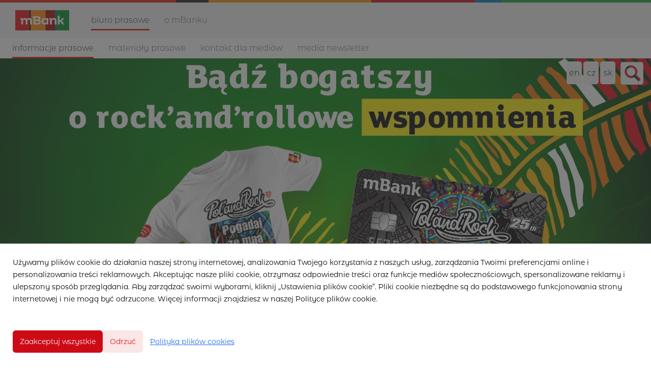

--- FILE ---
content_type: text/html; charset=utf-8
request_url: https://pl.media.mbank.pl/62204-mbank-znow-gra-na-festiwalu-polandrock
body_size: 9907
content:
<!DOCTYPE html>
<html lang="pl">
<head>
  <meta charset="utf-8">
  

  <meta content="summary" name="twitter:card" /><meta content="index, follow" name="robots" /><title>mBank znów gra na festiwalu Pol’and’Rock</title><meta content="mBank znów gra na festiwalu Pol’and’Rock" property="og:title" /><meta content="mBank znów gra na festiwalu Pol’and’Rock" name="twitter:title" /><meta content="Podobnie jak w poprzednim roku, mBank zaprasza do Akademii Sztuk Przepięknych na Festiwalu – miejsca, w którym najważniejsza jest otwarta rozmowa i wymiana doświadczeń. Ponadto bank przygotował promocyjną ofertę rachunku z premią 140 zł a także specjalną kartę w limitowa..." name="description" /><meta content="Podobnie jak w poprzednim roku, mBank zaprasza do Akademii Sztuk Przepięknych na Festiwalu – miejsca, w którym najważniejsza jest otwarta rozmowa i wymiana doświadczeń. Ponadto bank przygotował promocyjną ofertę rachunku z premią 140 zł a także specjalną kartę w limitowa..." property="og:description" /><meta content="Podobnie jak w poprzednim roku, mBank zaprasza do Akademii Sztuk Przepięknych na Festiwalu – miejsca, w którym najważniejsza jest otwarta rozmowa i wymiana doświadczeń. Ponadto bank przygotował promocyjną ofertę rachunku z premią 140 zł a także specjalną kartę w limitowa..." name="twitter:description" /><meta content="https://prowly-prod.s3.eu-west-1.amazonaws.com/uploads/landing_page/template_background/62204/8ba5aa37d1abb63c5660b02233789c6f.jpg" property="og:image" /><meta content="https://prowly-prod.s3.eu-west-1.amazonaws.com/uploads/landing_page/template_background/62204/8ba5aa37d1abb63c5660b02233789c6f.jpg" name="twitter:image:src" />
  <meta content="IE=edge,chrome=1" http-equiv="X-UA-Compatible">
  <meta content="pl" http-equiv="Content-Language">
  <meta name="viewport" content="width=device-width, initial-scale=1.0">
  <style>
      html {
        display: none;
      }
  </style>
    <link rel="alternate" type="application/rss+xml" title="RSS" href=//pl.media.mbank.pl/rss>
  <meta content="on" http-equiv="x-dns-prefetch-control" /><link href="https://googletagmanager.com" rel="dns-prefetch" /><link href="https://google-analytics.com" rel="dns-prefetch" /><link href="https://googleadservices.com" rel="dns-prefetch" /><link href="https://cdn.heapanalytics.com" rel="dns-prefetch" /><link href="https://widget.intercom.io" rel="dns-prefetch" /><link href="https://connect.facebook.net" rel="dns-prefetch" />
  
  <script nonce="bAIZOqU4nfrjZOIDy7/cgfi3gKhG0VqtbMcpfUNAtY0="> </script>
    <link rel="preload" media="screen" href="//pl.media.mbank.pl/assets/core_2_theme/all-4ac8691471c3af6079b1655191de50b07c752e59a6c425b34f3354612f5d839d.css" as="style" data-turbolinks-track="true" />
    <script nonce="bAIZOqU4nfrjZOIDy7/cgfi3gKhG0VqtbMcpfUNAtY0=">
      document.querySelector('link[rel="preload"]').onload = function() {
        this.rel = 'stylesheet';
      };
    </script>
      <style media="screen" type="text/css">
      .bg-client--base, .turbolinks-progress-bar {
        background: #cd0b16;
      }
      .bg-client--alpha-0, .bg-client--alpha {
        background: rgba(205,11,22,0.8);
      }
      .bg-client--alpha-0-1, .bg-client--alpha-1 {
        background: rgba(205,11,22,0.7);
      }
      .bg-client--alpha-0-2, .bg-client--alpha-2 {
        background: rgba(205,11,22,0.6);
      }
      .bg-client--alpha-0-3, .bg-client--alpha-3 {
        background: rgba(205,11,22,0.5);
      }
      .bg-client--alpha-0-4, .bg-client--alpha-4 {
        background: rgba(205,11,22,0.4);
      }
      .bg-client--alpha-0-5, .bg-client--alpha-5 {
        background: rgba(205,11,22,0.3);
      }
      .bg-client--alpha-0-6, .bg-client--alpha-6 {
        background: rgba(205,11,22,0.1);
      }
      .bg-client--hover:hover {
        background: #cd0b16;
      }
      .color-client--base {
        color: #cd0b16;
      }
      .color-client--hover:hover {
        color: #cd0b16;
      }
      .svg-client--hover:hover svg path {
        fill: #cd0b16;
      }
      .border-client, .border--client {
        border: 1px solid #cd0b16;
      }
      .border-client--base, .border--client--base {
        border-color: #cd0b16 !important;
      }
      .border-client--hover:hover, .border--client--hover:hover {
        border: 1px solid #cd0b16 !important;
      }
      .shadow-client--hover:hover, .shadow--client--hover:hover {
        box-shadow: 0px 0px 1px 6px rgba(205,11,22,0.1) !important;
      }
      .shadow-client--hover-2:hover, .shadow--client--hover-2:hover {
        box-shadow: 0px 0px 0px 3px rgba(205,11,22,0.3) !important;
      }
      .border-client--bottom {
        border-bottom: 3px solid #cd0b16;
      }
      .border-client--top {
        border-top: 3px solid #cd0b16;
      }
    </style>

  <link href="https://fonts.googleapis.com" rel="preconnect" /><link crossorigin="" href="https://fonts.gstatic.com" rel="preconnect" /><link href="https://fonts.googleapis.com/css2?family=Arial&amp;family=Arial&amp;display=swap" rel="stylesheet" /><style media="screen" type="text/css"> .header-font { font-family: Arial} body, .text-font { font-family:  Arial}</style><style media="screen" type="text/css"> .pr-header-font { font-family: Arial, sans-serif} .pr-text-font { font-family: Merriweather, serif}</style>
  <div></div>
      <script type="application/ld+json">
      {
        "@context": "http://schema.org",
        "@type": "NewsArticle",
        "headline": "mBank znów gra na festiwalu Pol’and’Rock",
        "mainEntityOfPage": "https://pl.media.mbank.pl/62204-mbank-znow-gra-na-festiwalu-polandrock",
        "datePublished": "2019-06-24T11:00:00.000Z",
        "dateModified": "2019-08-13T13:41:11.915Z",
        "description": "Podobnie jak w poprzednim roku, mBank zaprasza do Akademii Sztuk Przepięknych na Festiwalu – miejsca, w którym najważniejsza jest otwarta rozmowa i wymiana doświadczeń. Ponadto bank przygotował promocyjną ofertę rachunku z premią 140 zł a także specjalną kartę w limitowa..."
          ,
          "image": {
            "@type": "ImageObject",
            "url": "https://prowly-prod.s3.eu-west-1.amazonaws.com/uploads/landing_page/template_background/62204/8ba5aa37d1abb63c5660b02233789c6f.jpg",
            "width": "1280",
            "height": "533"
          }
          ,
          "author": {
            "@type": "Organization",
            "name": "mBank PL - biuro prasowe"
          }
        ,
        "publisher": {
          "@type": "Organization",
          "name": "mBank PL - biuro prasowe"
        }
      }
      </script>

  
  <style>
  @font-face {
    font-family: 'mBank';
    font-weight: 400;
    src: url('https://prowly-uploads.s3-eu-west-1.amazonaws.com/fonts/mBank/mBank-Regular.eot');
    src: url('https://prowly-uploads.s3-eu-west-1.amazonaws.com/fonts/mBank/mBank-Regular.woff');
  }
  
  @font-face {
    font-family: 'mBank';
    font-weight: 600;
    src: url('https://prowly-uploads.s3-eu-west-1.amazonaws.com/fonts/mBank/mBank-SemiBold.eot');
    src: url('https://prowly-uploads.s3-eu-west-1.amazonaws.com/fonts/mBank/mBank-SemiBold.woff');
  }
  @font-face {
    font-family: 'mBank';
    font-weight: 700;
    src: url('https://prowly-uploads.s3-eu-west-1.amazonaws.com/fonts/mBank/mBank-Bold.eot');
    src: url('https://prowly-uploads.s3-eu-west-1.amazonaws.com/fonts/mBank/mBank-Bold.woff');
  }
  
  @font-face {
    font-family: 'mBank';
    font-weight: 300;
    src: url('https://prowly-uploads.s3-eu-west-1.amazonaws.com/fonts/mBank/mBank-Light.eot');
    src: url('https://prowly-uploads.s3-eu-west-1.amazonaws.com/fonts/mBank/mBank-Light.woff');
  }
</style>
<link rel="stylesheet" href="/assets/mbank_5104-e56eb379a94662ad8bb56a493e0339a4a864cd9e055ba26aff19ae4cc56c5a97.css" media="all" />

  
  <script nonce="bAIZOqU4nfrjZOIDy7/cgfi3gKhG0VqtbMcpfUNAtY0="> function getCookie(key) {   var keyValue = document.cookie.match('(^|;) ?' + key + '=([^;]*)(;|$)');   return keyValue ? keyValue[2] : null; } function docReady(fn) {   if (document.readyState === "complete" || document.readyState === "interactive") {       setTimeout(fn, 1);   } else {      document.addEventListener("DOMContentLoaded", fn);   } }</script><script>docReady(function() {
  if(getCookie('cookies-agreement') !== "false") {
    var gaScript = document.createElement('script');
    gaScript.setAttribute("id","ga-script");
    gaScript.append(`(function(i,s,o,g,r,a,m){i['GoogleAnalyticsObject']=r;i[r]=i[r]||function(){(i[r].q=i[r].q||[]).push(arguments)},i[r].l=1*new Date();a=s.createElement(o),m=s.getElementsByTagName(o)[0];a.async=1;a.src=g;m.parentNode.insertBefore(a,m)})(window,document,'script','//www.google-analytics.com/analytics.js','ga');
    ga('create', 'UA-4070015-17', 'auto');
    ga('send', 'pageview');`);
    document.getElementsByTagName("head")[0].appendChild(gaScript);
  }
});</script>
  
</head>
<body>
  
  <div class="pr-menu-wrapper pr-menu-upper-mobile" id="menu-story"><div class="global-nav"><header class="mBank-menu-color--line" id="page-head"><div id="top-border">&nbsp;</div></header><div class="header-top"><div class="header-top__container"><a id="nav-toggle"><span>&nbsp;</span></a><div class="header-top__logo"><a href="https://www.mbank.pl/indywidualny/"><img src="/assets/customs/mbank_5104/mbank-podstawowy-logotyp-efd357dcf337c818ff367a3615b8677f2ed0d7de604b873ee7a2c7972dea4717.jpg" /></a></div><nav class="header-top__nav"><ul><li><a class="header-top__nav__href active header-top__nav__href-top" href="/">Biuro prasowe</a></li><li><a class="header-top__nav__href header-top__nav__href-top" href="https://www.mbank.pl/o-nas/o-mbanku/">O mBanku</a></li></ul></nav></div></div><div class="header-middle"><div class="header-middle__container"><nav class="header-top__nav header-top__nav--first"><ul class="mbank--display-none"><li class="header-top__nav-first"><a class="header-top__nav__href active" href="/">Informacje prasowe</a><div class="pr-menu-dropdown-icon js-menu-dropdown mbank-hide"><i class="ion-chevron-down"></i></div></li><li><a class="header-top__nav__href" href="/presskits">Materiały prasowe</a></li><li><a class="header-top__nav__href" href="/#mBank-contact">Kontakt dla mediów</a></li><li><a class="header-top__nav__href" href="/newsletter">Media newsletter</a></li></ul></nav><div class="locale-container"><a class="toggle-locale" href="https://en.media.mbank.pl">en</a><a class="toggle-locale" href="https://cz.media.mbank.pl">cz</a><a class="toggle-locale" href="https://sk.media.mbank.pl">sk</a></div><a class="button toggle-search" href="/search" id="toggle-search"></a></div></div></div><div class="pr-mbank-menu"><div class="header-banner__menu"><ul class="mbank--display-mobile"><li class="js-menu-accordion pr-mbank-accordion-header"><div class="header-banner__menu__href flex flex--space-between"><a href="#">Informacje prasowe</a><i class="ion-chevron-down pr-mbank-accordion-icon"></i></div></li><li><ul><li class="js-menu-accordion-item"><div class="header-banner__menu__href js-nav-collapse"><a href="/">Wszystkie aktualności</a></div></li><li class="js-menu-accordion-item js-menu-accordion-item"><div class="header-banner__menu__href"><a href="/releases/news">Aktualności</a></div></li></ul></li><li><div class="header-banner__menu__href"><a href="/presskits">Materiały prasowe</a></div></li><li><div class="header-banner__menu__href"><a href="/#mBank-contact">Kontakt dla mediów</a></div></li><li><div class="header-banner__menu__href"><a href="/newsletter">Media newsletter</a></div></li><li><ul id="mobile-locale-change"><li><a href="https://en.media.mbank.pl">en</a></li><li><a href="https://cz.media.mbank.pl">cz</a></li><li><a href="https://sk.media.mbank.pl">sk</a></li></ul></li></ul><ul class="header-banner__menu-dropdown mbank--more"><li><div class="header-banner__menu__href header-banner__menu_href-dropdown"><a href="/">Wszystkie aktualności</a></div></li><li><div class="header-banner__menu__href header-banner__menu_href-dropdown"><a href="/releases/news">Aktualności</a></div></li></ul></div></div><div class="pr-menu-mobile-container pr-menu pr-menu-mobile"><div class="pr-menu pr-menu-upper" style="position: fixed; top: 0; border: 1px solid #ededed;"><div class="pr-menu-upper-name"><a href="/" rel="" target="" title="mBank PL - biuro prasowe"><div class="pr-menu-name flex--middle"><div class="pr-header--xsmall header-font"><div class="header-font pr-font--bold pr-font--dark">mBank PL - biuro prasowe</div></div></div></a></div><div class="pr-menu-list-toggle-close margin-right--large"><i class="ion-android-close pr-menu-mobile-close pr-font--dark"></i></div></div><div class="flex--vertical flex--space-between"></div><ul class="pr-menu-list pr-menu-list-mobile"><li class="pr-menu-list-item pr-menu-list-item-mobile"><i class="ion-search pr-input__icon pr-text--xxxlarge margin-left--small margin-right--base"></i><div class="pr-menu-list-item header-font"><form action="/search" accept-charset="UTF-8" method="get"><input type="search" name="q" id="q" value="" placeholder="Szukaj" class="pr-menu-search-mobile" /></form></div></li><li class="pr-menu-list-item pr-menu-list-item-mobile"><a class="pr-menu-list-item pr-font--condensed-regular header-font" href="/releases/news">Aktualności</a></li><li class="pr-menu-list-item pr-menu-list-item-mobile pr-text--normal"><a class="pr-menu-list-item pr-font--condensed-regular header-font" href="/presskits">Press Kit</a></li></ul><div class="flex flex--horizontal flex--space-between pr-menu-footer padding-bottom--base"><ul class="flex flex--horizontal"></ul><div class="flex flex--horizontal"><div class="flex padding-right--small pr-mobile-menu--socialmedia"><a target="_blank" alt="twitter" rel="nofollow" href="https://twitter.com/intent/tweet?text=https://pl.media.mbank.pl/62204-mbank-znow-gra-na-festiwalu-polandrock"><svg class="pr-header--large menu__list-item--icon padding-right--medium padding-left--small" viewBox="0 0 1200 1227" xmlns="http://www.w3.org/2000/svg"><path d="M714.163 519.284L1160.89 0H1055.03L667.137 450.887L357.328 0H0L468.492 681.821L0 1226.37H105.866L515.491 750.218L842.672 1226.37H1200L714.137 519.284H714.163ZM569.165 687.828L521.697 619.934L144.011 79.6944H306.615L611.412 515.685L658.88 583.579L1055.08 1150.3H892.476L569.165 687.854V687.828Z"></path></svg></a><a target="_blank" class="" alt="facebook" rel="nofollow" href="https://www.facebook.com/sharer/sharer.php?u=https://pl.media.mbank.pl/62204-mbank-znow-gra-na-festiwalu-polandrock"><i class="ion-social-facebook pr-header--large menu__list-item--icon padding-right--medium padding-left--small"></i></a><a target="_blank" class="" alt="linkedin" rel="nofollow" href="https://www.linkedin.com/shareArticle?mini=true&amp;url=https://pl.media.mbank.pl/62204-mbank-znow-gra-na-festiwalu-polandrock"><i class="ion-social-linkedin pr-header--large menu__list-item--icon padding-right--medium padding-left--small"></i></a></div></div></div></div></div><div class="pr-menu-title" id="menu-story-title"><div class="pr-menu padding--small"><div class="pr-text--xlarge pr-text--xlarge--truncate-line header-font pr-font--bold pr-font--dark margin-left--large text--main pr-font--condensed-regular">mBank znów gra na festiwalu Pol’and’Rock</div><div class="flex padding-right--base margin-right--base menu-social"><a target="_blank" alt="twitter" rel="nofollow" href="https://twitter.com/intent/tweet?text=https://pl.media.mbank.pl/62204-mbank-znow-gra-na-festiwalu-polandrock"><div class="pr-menu-list-item-icon margin-right--base menu-icon border-client--hover svg-client--hover"><svg viewBox="0 0 1200 1227" xmlns="http://www.w3.org/2000/svg"><path d="M714.163 519.284L1160.89 0H1055.03L667.137 450.887L357.328 0H0L468.492 681.821L0 1226.37H105.866L515.491 750.218L842.672 1226.37H1200L714.137 519.284H714.163ZM569.165 687.828L521.697 619.934L144.011 79.6944H306.615L611.412 515.685L658.88 583.579L1055.08 1150.3H892.476L569.165 687.854V687.828Z"></path></svg></div></a><a target="_blank" class="" alt="facebook" rel="nofollow" href="https://www.facebook.com/sharer/sharer.php?u=https://pl.media.mbank.pl/62204-mbank-znow-gra-na-festiwalu-polandrock"><i class="ion-social-facebook pr-menu-list-item-icon margin-right--base menu-icon border-client--hover color-client--hover"></i></a><a target="_blank" class="" alt="linkedin" rel="nofollow" href="https://www.linkedin.com/shareArticle?mini=true&amp;url=https://pl.media.mbank.pl/62204-mbank-znow-gra-na-festiwalu-polandrock"><i class="ion-social-linkedin pr-menu-list-item-icon margin-right--base menu-icon border-client--hover color-client--hover"></i></a></div></div></div><div class="pr-menu-margin flex flex--vertical menu-margin--large"><div class="full-screen-height--content"><div class="full-screen-height"><div class="pr-story--hero__fullscreen"><img alt="mBank znów gra na festiwalu Pol’and’Rock" class="pr-story-background--fullscreen" itemprop="image" itemscope="" itemtype="//schema.org/Article" src="https://prowly-prod.s3.eu-west-1.amazonaws.com/uploads/landing_page/template_background/62204/8ba5aa37d1abb63c5660b02233789c6f.jpg" style="width: 100%; height:auto" /></div><div class="flex pr-flex-container pr-content"><div class="pr-flex-item-1 pr-side-column"><div class="pr-side-panel--fullscreen" id="js-panel"><div id="js-story-side-panel"><div class="pr-side-panel"><div class="flex--vertical flex--left"><div class="flex--left pr-story--sidepanel-space"><div class="pr-story--share-sapce-none"><div class="flex--left pr-story--text-small--sm header-font pr-font--condensed margin-bottom--base margin-right--small">Udostępnij</div><div class="flex"><div class="flex--left"><a target="_blank" alt="twitter" rel="nofollow" href="https://twitter.com/intent/tweet?text= https://pl.media.mbank.pl/62204-mbank-znow-gra-na-festiwalu-polandrock"><div class="pr-story--share-icon menu-icon pr-story--share-icon-twitter"><svg viewBox="0 0 1200 1227" xmlns="http://www.w3.org/2000/svg"><path d="M714.163 519.284L1160.89 0H1055.03L667.137 450.887L357.328 0H0L468.492 681.821L0 1226.37H105.866L515.491 750.218L842.672 1226.37H1200L714.137 519.284H714.163ZM569.165 687.828L521.697 619.934L144.011 79.6944H306.615L611.412 515.685L658.88 583.579L1055.08 1150.3H892.476L569.165 687.854V687.828Z"></path></svg></div></a></div><div class="flex--left"><a target="_blank" alt="facebook" rel="nofollow" href="https://www.facebook.com/sharer/sharer.php?u=https://pl.media.mbank.pl/62204-mbank-znow-gra-na-festiwalu-polandrock &amp;quote="><i class="ion-social-facebook pr-story--share-icon menu-icon pr-story--share-icon-facebook"></i></a></div><div class="flex--left"><a target="_blank" alt="linkedin" rel="nofollow" href="https://www.linkedin.com/shareArticle?mini=true&amp;url=https://pl.media.mbank.pl/62204-mbank-znow-gra-na-festiwalu-polandrock"><i class="ion-social-linkedin pr-story--share-icon menu-icon pr-story--share-icon-linkedin"></i></a></div></div></div></div></div></div></div></div></div><div class="pr-flex-item-2"><div class="pr-story-hero--text-container"><a href="/releases/news"><div class="pr-story-category bg-client--alpha pr-text--medium pr-font--inverted pr-font--spacing pr-font--uppercase pr-font--condensed pr-header-font" itemprop="articleSection">Aktualności</div></a><div class="pr-story-hero--title-container--fullscreen"><div class="pr-font--dark"><h1 class="pr-story--header margin-bottom--base text--wrap pr-font--condensed pr-header-font" itemprop="name">mBank znów gra na festiwalu Pol’and’Rock</h1></div><div class="pr-story--date"><p class="pr-story--text-small pr-font--condensed pr-text-font">24 czerwca 2019</p></div></div></div><div class="pr-story-content"><div class="pr-story--element-space"><div class="pr-story-lead"><p class="pr-story--lead-sans pr-header-font" style="text-align: left">Podobnie jak w poprzednim roku, mBank zaprasza do Akademii Sztuk Przepięknych na Festiwalu – miejsca, w którym najważniejsza jest otwarta rozmowa i wymiana doświadczeń. Ponadto bank przygotował promocyjną ofertę rachunku z premią 140 zł a także specjalną kartę w limitowanej edycji. Jej wizerunek zaprojektował Jurek Owsiak. <br></p></div></div><div class="pr-story--element-space"><div class="pr-story-paragraph"><div class="pr-story--text pr-text-font" style="text-align: left">Poza atrakcjami muzycznymi, ważną częścią festiwalu jest Akademia Sztuk Przepięknych. Jest to miejsce spotkań, dyskusji, warsztatów i aktywności edukacyjnych i społecznych, a także przestrzeń prowadzenia działalności przez kilkadziesiąt organizacji pozarządowych. ASP skupia ludzi otwartych na dyskusję, inspirujących i zaangażowanych – niezależnie od dziedziny, jaką reprezentują. W tym roku odwiedzający ASP będą mogli posłuchać m.in. Wojciecha Smarzowskiego, Olgi Tokarczuk czy Katarzyny Nosowskiej.<br></div></div></div><div class="pr-story--element-space"><div class="pr-story-subheader"><h3 class="pr-story--subheader text--wrap pr-header-font" style="text-align: left">Dla festiwalowiczów mBank przygotował również specjalną ofertę:
</h3></div></div><div class="pr-story--element-space"><div class="pr-story-list"><ul><li class="margin-bottom--base"><div class="flex"><div class="pr-story-list-item pr-story--text pr-text-font">Promocyjny rachunek dla nowych klientów, dzięki któremu mogą uzyskać premię 140 zł za aktywność.</div></div></li><li class="margin-bottom--base"><div class="flex"><div class="pr-story-list-item pr-story--text pr-text-font">Limitowaną edycję 10 tys. kart debetowych ze specjalnym wizerunkiem nawiązującym do Festiwalu. Karta dostępna jest zarówno dla obecnych, jak i nowych klientów banku.</div></div></li></ul></div></div><div class="pr-story--element-space"><div class="pr-story-paragraph"><div class="pr-story--text pr-text-font" style="text-align: left">Więcej o szczegółach obecności banku na festiwalu oraz promocyjnej ofercie na stronie: <a href="https://www.mBank.pl/polandrock" title="">www.mBank.pl/polandrock</a> &nbsp; &nbsp; &nbsp; &nbsp; &nbsp; &nbsp; &nbsp;</div></div></div><div class="pr-story-share--desktop"><div class="flex flex--space-between"><div class="flex--left pr-story-export"><p class="pr-story--text-small header-font pr-story--share-text pr-font--condensed margin-right--base">Pobierz jako</p><div><a class="pr-button pr-button--blue pr-button--inverted margin-top--base pdf-download pr-story--text-small header-font pr-story--share-text border-client--hover color-client--hover pr-story--share-icon pr-story-export--button" data-alert="Przepraszamy, pojawił się błąd. Prosimy spróbować później." data-type="pdf" data-vip="false" id="62204" target="_self">PDF</a><div class="pdf-download-spinner hide display--none"><div class="spinner--dots"><div class="bg-client--base bounce0"></div><div class="bg-client--base bounce1"></div><div class="bg-client--base bounce2"></div></div></div></div><div><a class="pr-button pr-button--blue pr-button--inverted margin-top--base docx-download pr-story--text-small header-font pr-story--share-text border-client--hover color-client--hover pr-story--share-icon pr-story-export--button" data-alert="Przepraszamy, pojawił się błąd. Prosimy spróbować później." data-vip="false" id="62204" target="_self">DOCX</a><div class="docx-download-spinner hide display--none"><div class="spinner--dots"><div class="bg-client--base bounce0"></div><div class="bg-client--base bounce1"></div><div class="bg-client--base bounce2"></div></div></div></div></div><div class="flex--right"><p class="pr-story--text-small header-font pr-story--share-text pr-font--condensed margin-right--base">Udostępnij</p><div class="flex menu-social"><a target="_blank" alt="twitter" rel="nofollow" href="https://twitter.com/intent/tweet?text= https://pl.media.mbank.pl/62204-mbank-znow-gra-na-festiwalu-polandrock"><div class="pr-story--share-icon menu-icon pr-story--share-icon-twitter"><svg viewBox="0 0 1200 1227" xmlns="http://www.w3.org/2000/svg"><path d="M714.163 519.284L1160.89 0H1055.03L667.137 450.887L357.328 0H0L468.492 681.821L0 1226.37H105.866L515.491 750.218L842.672 1226.37H1200L714.137 519.284H714.163ZM569.165 687.828L521.697 619.934L144.011 79.6944H306.615L611.412 515.685L658.88 583.579L1055.08 1150.3H892.476L569.165 687.854V687.828Z"></path></svg></div></a><a target="_blank" alt="facebook" rel="nofollow" href="https://www.facebook.com/sharer/sharer.php?u=https%3A%2F%2Fpl.media.mbank.pl%2F62204-mbank-znow-gra-na-festiwalu-polandrock &amp;quote="><i class="ion-social-facebook pr-story--share-icon menu-icon pr-story--share-icon-facebook"></i></a><a target="_blank" alt="linkedin" rel="nofollow" href="https://www.linkedin.com/sharing/share-offsite?url=https%3A%2F%2Fpl.media.mbank.pl%2F62204-mbank-znow-gra-na-festiwalu-polandrock"><i class="ion-social-linkedin pr-story--share-icon menu-icon pr-story--share-icon-linkedin"></i></a></div></div></div></div></div></div></div><div class="pr-attachments--anchorpoint" id="attachments"></div><div class="pr-content"><div><div class="flex flex--horizontal flex--space-between margin-top--large flex--vertical-mobile pr-has-button--large"><div class="pr-header--xsmall-bold pr-font--dark pr-font--condensed">Załączniki</div><a class="color-client--hover attachments-download" data-alert="Przepraszamy, pojawił się błąd. Prosimy spróbować później." data-tooltip="inline" data-vip="false" href="#attachments" id="62204" target="_self"><button class="mBank--button mBank--button--presskits mBank--button-category mBank--button-attachments">Pobierz wszystkie</button></a><div class="attachments-download-spinner hide display--none"><div class="spinner--dots"><div class="bg-client--base bounce0"></div><div class="bg-client--base bounce1"></div><div class="bg-client--base bounce2"></div></div></div></div><div class="flex flex--wrapped"><div class="pr-story--attachment"><div class="pr-story--attachment__image"><div class="pr-story--attachment__image--background" style="background-image: url(&#39;https://prowly-prod.s3.eu-west-1.amazonaws.com/uploads/landing_page_image/image/183200/b083fe83e7d0596f582d51783324a1ee.png&#39;);"></div></div><div class="padding--base"><div class="pr-story--attachment__title-box"><div class="pr-header--xxxsmall-bold pr-story--attachment__title-small margin-bottom--small pr-font--condensed">mBank_MC_WOSP-2019_Debit_PayPass_877x552.png</div></div><div class="flex flex--horizontal flex--space-between pr-story--attachment__content__text"><p class="pr-text--medium header-font pr-font--condensed"><span class="pr-font--condensed" itemprop="fileFormat">grafika</span> | <span class="pr-font--condensed" itemprop="contentSize">712 KB</span></p><a class="pr-text--medium header-font color-client--hover pr-font--condensed" download="https://prowly-prod.s3.eu-west-1.amazonaws.com/uploads/landing_page_image/image/183200/c70575936f49f407ea51c0e1e9806b69.png" href="https://prowly-prod.s3.eu-west-1.amazonaws.com/uploads/landing_page_image/image/183200/c70575936f49f407ea51c0e1e9806b69.png" target="_blank"><img class=".mBank-presskits-icon" src="/assets/customs/mbank_5104/pobierz-7170dc664575a1149b5ee52c6dc01280e65c36b56a0b3e78733934531977cbcc.svg" />Pobierz</a></div></div></div></div></div></div><div class="pr-content"><div id="attachments"><div class="flex flex--horizontal flex--space-between margin-top--large flex--vertical-mobile"><div class="pr-header--xsmall header-font pr-font--dark pr-font--bold pr-font-weight--bold margin-bottom--base pr-font--condensed">Powiązane artykuły</div></div><div class="flex flex--wrapped"><a class="grid__box-1-1" target="_self" href="/442142-to-rekord-12-mld-zl-wplacili-klienci-mbanku-na-ike-oraz-ikze-w-2025-r"><div class="grid__box-content"><div class="pr-story pr-story--simple mBank-stories--background"><div class="pr-story__inner mBank-stories--container-space"><div class="pr-story__category-container"><h5 class="mBank-stories--category-1 padding-left--base padding-right--base padding-top--small padding-bottom--small margin-bottom--small" itemprop="articleSection">Aktualności</h5></div><div class="pr-story__bottom"><div class="mBank-stories--container"><h6 class="pr-story__header pr-header--small header--custom text--main" style="overflow: hidden;"><span class="pr-header--xsmall pr-header--xsmall--truncate header--custom pr-font--tile--title mBank-stories--title" itemprop="headline">To rekord! 1,2 mld zł wpłacili klienci mBanku na IKE oraz IKZE w 2025 r.</span><div class="pr-mobile-info"><div class="flex flex--horizontal"><p class="pr-text--xxsmall text-font mBank-stories--mobile-info"><span class="pr-font--condensed" itemprop="datePublished"> 9 stycznia 2026</span></p></div></div><div class="margin-top--base margin-right--medium mBank-stories--subtitle">Rok 2025 przyniósł historyczny rekord w zasileniach rachunków IKE i IKZE w mBanku. Klienci wpłacili na swoje konta emerytalne łącznie 1,2 mld złotych, co oznacza wzrost o 82% względem 2024 roku. W samym grudniu otwarto ponad 30 tys. nowych rachunków - to dwukrotnie więce...</div><div class="margin-top--small margin-right--medium mBank-stories--link display--none-mobile">więcej</div></h6></div><div class="pr-story__footer display--none-mobile"><div class="pr-story__footer-1 flex--vertical"><p class="pr-text--xxsmall text-font mBank-stories--footer-2"> 9 stycznia 2026</p></div><div class="flex display--none-mobile"><object class="display--block"><a target="_blank" alt="twitter" rel="nofollow noopener" href="https://twitter.com/intent/tweet?text=https://pl.media.mbank.pl/442142-to-rekord-12-mld-zl-wplacili-klienci-mbanku-na-ike-oraz-ikze-w-2025-r"><svg class="pr-story__footer-icon pr-shape--circle mBank-stories--footer pr-shape--small" viewBox="0 0 1200 1227" xmlns="http://www.w3.org/2000/svg"><path d="M714.163 519.284L1160.89 0H1055.03L667.137 450.887L357.328 0H0L468.492 681.821L0 1226.37H105.866L515.491 750.218L842.672 1226.37H1200L714.137 519.284H714.163ZM569.165 687.828L521.697 619.934L144.011 79.6944H306.615L611.412 515.685L658.88 583.579L1055.08 1150.3H892.476L569.165 687.854V687.828Z"></path></svg></a></object><object class="display--block"><a target="_blank" class="" alt="facebook" rel="nofollow noopener" href="https://www.facebook.com/sharer/sharer.php?u=https://pl.media.mbank.pl/442142-to-rekord-12-mld-zl-wplacili-klienci-mbanku-na-ike-oraz-ikze-w-2025-r"><i class="ion-social-facebook pr-story__footer-3 pr-story__footer-icon pr-shape--circle mBank-stories--footer pr-shape--small"></i></a></object><object class="display--block"><a target="_blank" class="" alt="linkedin" rel="nofollow noopener" href="https://www.linkedin.com/shareArticle?mini=true&amp;url=https://pl.media.mbank.pl/442142-to-rekord-12-mld-zl-wplacili-klienci-mbanku-na-ike-oraz-ikze-w-2025-r"><i class="ion-social-linkedin pr-story__footer-4 pr-story__footer-icon pr-shape--circle mBank-stories--footer pr-shape--small"></i></a></object></div></div><div class="display-none mBank-stories-mobile--footer"><div class="mBank-stories-mobile"><div class="margin-top--small margin-right--medium mBank-stories--link">więcej</div></div></div></div></div></div></div></a><a class="grid__box-1-1" target="_self" href="/440357-5-mld-zl-aktywow-w-funduszach-przekroczone-w-grudniu-dynamiczna-koncowka-roku-w-mtfi"><div class="grid__box-content"><div class="pr-story pr-story--simple mBank-stories--background"><div class="pr-story__inner mBank-stories--container-space"><div class="pr-story__category-container"><h5 class="mBank-stories--category-1 padding-left--base padding-right--base padding-top--small padding-bottom--small margin-bottom--small" itemprop="articleSection">Aktualności</h5></div><div class="pr-story__bottom"><div class="mBank-stories--container"><h6 class="pr-story__header pr-header--small header--custom text--main" style="overflow: hidden;"><span class="pr-header--xsmall pr-header--xsmall--truncate header--custom pr-font--tile--title mBank-stories--title" itemprop="headline">5 mld zł aktywów w funduszach przekroczone w grudniu. Dynamiczna końcówka roku w mTFI</span><div class="pr-mobile-info"><div class="flex flex--horizontal"><p class="pr-text--xxsmall text-font mBank-stories--mobile-info"><span class="pr-font--condensed" itemprop="datePublished">19 grudnia 2025</span></p></div></div><div class="margin-top--base margin-right--medium mBank-stories--subtitle">Na koniec listopada aktywa funduszy zarządzanych przez mTFI wyniosły 4,9 mld zł, a w grudniu - przekroczyły barierę 5 mld zł. Dynamika wzrostu aktywów zarządzanych przez mTFI wyniosła od początku roku +52% (stan na koniec listopada), co daje pozycję lidera wzrostów wśród...</div><div class="margin-top--small margin-right--medium mBank-stories--link display--none-mobile">więcej</div></h6></div><div class="pr-story__footer display--none-mobile"><div class="pr-story__footer-1 flex--vertical"><p class="pr-text--xxsmall text-font mBank-stories--footer-2">19 grudnia 2025</p></div><div class="flex display--none-mobile"><object class="display--block"><a target="_blank" alt="twitter" rel="nofollow noopener" href="https://twitter.com/intent/tweet?text=https://pl.media.mbank.pl/440357-5-mld-zl-aktywow-w-funduszach-przekroczone-w-grudniu-dynamiczna-koncowka-roku-w-mtfi"><svg class="pr-story__footer-icon pr-shape--circle mBank-stories--footer pr-shape--small" viewBox="0 0 1200 1227" xmlns="http://www.w3.org/2000/svg"><path d="M714.163 519.284L1160.89 0H1055.03L667.137 450.887L357.328 0H0L468.492 681.821L0 1226.37H105.866L515.491 750.218L842.672 1226.37H1200L714.137 519.284H714.163ZM569.165 687.828L521.697 619.934L144.011 79.6944H306.615L611.412 515.685L658.88 583.579L1055.08 1150.3H892.476L569.165 687.854V687.828Z"></path></svg></a></object><object class="display--block"><a target="_blank" class="" alt="facebook" rel="nofollow noopener" href="https://www.facebook.com/sharer/sharer.php?u=https://pl.media.mbank.pl/440357-5-mld-zl-aktywow-w-funduszach-przekroczone-w-grudniu-dynamiczna-koncowka-roku-w-mtfi"><i class="ion-social-facebook pr-story__footer-3 pr-story__footer-icon pr-shape--circle mBank-stories--footer pr-shape--small"></i></a></object><object class="display--block"><a target="_blank" class="" alt="linkedin" rel="nofollow noopener" href="https://www.linkedin.com/shareArticle?mini=true&amp;url=https://pl.media.mbank.pl/440357-5-mld-zl-aktywow-w-funduszach-przekroczone-w-grudniu-dynamiczna-koncowka-roku-w-mtfi"><i class="ion-social-linkedin pr-story__footer-4 pr-story__footer-icon pr-shape--circle mBank-stories--footer pr-shape--small"></i></a></object></div></div><div class="display-none mBank-stories-mobile--footer"><div class="mBank-stories-mobile"><div class="margin-top--small margin-right--medium mBank-stories--link">więcej</div></div></div></div></div></div></div></a><a class="grid__box-1-1" target="_self" href="/440186-technologiczna-strategia-mbanku-w-centrum-uwagi-forrester-impact-award-europejskie-laury-za-genai-i-rok-mierzalnych-wynikow"><div class="grid__box-content"><div class="pr-story pr-story--simple mBank-stories--background"><div class="pr-story__inner mBank-stories--container-space"><div class="pr-story__category-container"><h5 class="mBank-stories--category-1 padding-left--base padding-right--base padding-top--small padding-bottom--small margin-bottom--small" itemprop="articleSection">Aktualności</h5></div><div class="pr-story__bottom"><div class="mBank-stories--container"><h6 class="pr-story__header pr-header--small header--custom text--main" style="overflow: hidden;"><span class="pr-header--xsmall pr-header--xsmall--truncate header--custom pr-font--tile--title mBank-stories--title" itemprop="headline">Technologiczna strategia mBanku w centrum uwagi. Forrester Impact Award, europejskie laury za GenAI i rok mierzalnych wyników</span><div class="pr-mobile-info"><div class="flex flex--horizontal"><p class="pr-text--xxsmall text-font mBank-stories--mobile-info"><span class="pr-font--condensed" itemprop="datePublished">18 grudnia 2025</span></p></div></div><div class="margin-top--base margin-right--medium mBank-stories--subtitle">Kilkanaście prestiżowych nagród w mijającym 2025 roku, w tym m. in. Forrester Impact Award 2025 w regionie EMEA, tytuł „Best Gen-AI Initiative - Europe” i “Best Gen-AI Retail Operations Initiative” w Singapurze. W Londynie - wyróżnienie w konkursie Fintech Awards 2025: “...</div><div class="margin-top--small margin-right--medium mBank-stories--link display--none-mobile">więcej</div></h6></div><div class="pr-story__footer display--none-mobile"><div class="pr-story__footer-1 flex--vertical"><p class="pr-text--xxsmall text-font mBank-stories--footer-2">18 grudnia 2025</p></div><div class="flex display--none-mobile"><object class="display--block"><a target="_blank" alt="twitter" rel="nofollow noopener" href="https://twitter.com/intent/tweet?text=https://pl.media.mbank.pl/440186-technologiczna-strategia-mbanku-w-centrum-uwagi-forrester-impact-award-europejskie-laury-za-genai-i-rok-mierzalnych-wynikow"><svg class="pr-story__footer-icon pr-shape--circle mBank-stories--footer pr-shape--small" viewBox="0 0 1200 1227" xmlns="http://www.w3.org/2000/svg"><path d="M714.163 519.284L1160.89 0H1055.03L667.137 450.887L357.328 0H0L468.492 681.821L0 1226.37H105.866L515.491 750.218L842.672 1226.37H1200L714.137 519.284H714.163ZM569.165 687.828L521.697 619.934L144.011 79.6944H306.615L611.412 515.685L658.88 583.579L1055.08 1150.3H892.476L569.165 687.854V687.828Z"></path></svg></a></object><object class="display--block"><a target="_blank" class="" alt="facebook" rel="nofollow noopener" href="https://www.facebook.com/sharer/sharer.php?u=https://pl.media.mbank.pl/440186-technologiczna-strategia-mbanku-w-centrum-uwagi-forrester-impact-award-europejskie-laury-za-genai-i-rok-mierzalnych-wynikow"><i class="ion-social-facebook pr-story__footer-3 pr-story__footer-icon pr-shape--circle mBank-stories--footer pr-shape--small"></i></a></object><object class="display--block"><a target="_blank" class="" alt="linkedin" rel="nofollow noopener" href="https://www.linkedin.com/shareArticle?mini=true&amp;url=https://pl.media.mbank.pl/440186-technologiczna-strategia-mbanku-w-centrum-uwagi-forrester-impact-award-europejskie-laury-za-genai-i-rok-mierzalnych-wynikow"><i class="ion-social-linkedin pr-story__footer-4 pr-story__footer-icon pr-shape--circle mBank-stories--footer pr-shape--small"></i></a></object></div></div><div class="display-none mBank-stories-mobile--footer"><div class="mBank-stories-mobile"><div class="margin-top--small margin-right--medium mBank-stories--link">więcej</div></div></div></div></div></div></div></a><a class="grid__box-1-1" target="_self" href="/438818-87-pytanych-w-polsce-zetknelo-sie-z-probami-oszustwa-mbank-wprowadza-natychmiastowa-blokade-transakcji-w-aplikacji"><div class="grid__box-content"><div class="pr-story pr-story--simple mBank-stories--background"><div class="pr-story__inner mBank-stories--container-space"><div class="pr-story__category-container"><h5 class="mBank-stories--category-1 padding-left--base padding-right--base padding-top--small padding-bottom--small margin-bottom--small" itemprop="articleSection">Aktualności</h5></div><div class="pr-story__bottom"><div class="mBank-stories--container"><h6 class="pr-story__header pr-header--small header--custom text--main" style="overflow: hidden;"><span class="pr-header--xsmall pr-header--xsmall--truncate header--custom pr-font--tile--title mBank-stories--title" itemprop="headline">87% pytanych w Polsce zetknęło się z próbami oszustwa. mBank wprowadza natychmiastową blokadę transakcji w aplikacji</span><div class="pr-mobile-info"><div class="flex flex--horizontal"><p class="pr-text--xxsmall text-font mBank-stories--mobile-info"><span class="pr-font--condensed" itemprop="datePublished">10 grudnia 2025</span></p></div></div><div class="margin-top--base margin-right--medium mBank-stories--subtitle">Aż 87% badanych miało styczność z próbami wyłudzenia pieniędzy, a 11% realnie straciło środki - najczęściej do 500 zł, choć u 22% straty przekroczyły 2 tys. zł. W odpowiedzi mBank - jako pierwszy bank w Polsce - wprowadza funkcję “Włącz blokadę transakcji w aplikacji mob...</div><div class="margin-top--small margin-right--medium mBank-stories--link display--none-mobile">więcej</div></h6></div><div class="pr-story__footer display--none-mobile"><div class="pr-story__footer-1 flex--vertical"><p class="pr-text--xxsmall text-font mBank-stories--footer-2">10 grudnia 2025</p></div><div class="flex display--none-mobile"><object class="display--block"><a target="_blank" alt="twitter" rel="nofollow noopener" href="https://twitter.com/intent/tweet?text=https://pl.media.mbank.pl/438818-87-pytanych-w-polsce-zetknelo-sie-z-probami-oszustwa-mbank-wprowadza-natychmiastowa-blokade-transakcji-w-aplikacji"><svg class="pr-story__footer-icon pr-shape--circle mBank-stories--footer pr-shape--small" viewBox="0 0 1200 1227" xmlns="http://www.w3.org/2000/svg"><path d="M714.163 519.284L1160.89 0H1055.03L667.137 450.887L357.328 0H0L468.492 681.821L0 1226.37H105.866L515.491 750.218L842.672 1226.37H1200L714.137 519.284H714.163ZM569.165 687.828L521.697 619.934L144.011 79.6944H306.615L611.412 515.685L658.88 583.579L1055.08 1150.3H892.476L569.165 687.854V687.828Z"></path></svg></a></object><object class="display--block"><a target="_blank" class="" alt="facebook" rel="nofollow noopener" href="https://www.facebook.com/sharer/sharer.php?u=https://pl.media.mbank.pl/438818-87-pytanych-w-polsce-zetknelo-sie-z-probami-oszustwa-mbank-wprowadza-natychmiastowa-blokade-transakcji-w-aplikacji"><i class="ion-social-facebook pr-story__footer-3 pr-story__footer-icon pr-shape--circle mBank-stories--footer pr-shape--small"></i></a></object><object class="display--block"><a target="_blank" class="" alt="linkedin" rel="nofollow noopener" href="https://www.linkedin.com/shareArticle?mini=true&amp;url=https://pl.media.mbank.pl/438818-87-pytanych-w-polsce-zetknelo-sie-z-probami-oszustwa-mbank-wprowadza-natychmiastowa-blokade-transakcji-w-aplikacji"><i class="ion-social-linkedin pr-story__footer-4 pr-story__footer-icon pr-shape--circle mBank-stories--footer pr-shape--small"></i></a></object></div></div><div class="display-none mBank-stories-mobile--footer"><div class="mBank-stories-mobile"><div class="margin-top--small margin-right--medium mBank-stories--link">więcej</div></div></div></div></div></div></div></a></div></div></div></div><div class="pr-story--bottom-menu border-client--bottom pr-mobile-menu--socialmedia flex flex--space-between flex--strech"><div class="flex padding-right--small"><a target="_blank" href="/62204-mbank-znow-gra-na-festiwalu-polandrock/text"><div class="pr-story--share-icon-outline"><i class="ion-ios-copy pr-story--share-icon menu-icon border-client--hover color-client--hover"></i></div></a><a class="color-client--hover" href="#attachments"><div class="pr-story--share-icon-outline"><i class="ion-ios-cloud-download pr-story--share-icon menu-icon border-client--hover color-client--hover"></i></div></a></div><div class="flex padding-right--small"><a target="_blank" alt="twitter" rel="nofollow" href="https://twitter.com/intent/tweet?text=mBank znów gra na festiwalu Pol’and’Rock https://pl.media.mbank.pl/62204-mbank-znow-gra-na-festiwalu-polandrock"><div class="pr-story--share-icon-outline"><div class="pr-story--share-icon menu-icon pr-color-social-chanel--twitter"><svg viewBox="0 0 1200 1227" xmlns="http://www.w3.org/2000/svg"><path d="M714.163 519.284L1160.89 0H1055.03L667.137 450.887L357.328 0H0L468.492 681.821L0 1226.37H105.866L515.491 750.218L842.672 1226.37H1200L714.137 519.284H714.163ZM569.165 687.828L521.697 619.934L144.011 79.6944H306.615L611.412 515.685L658.88 583.579L1055.08 1150.3H892.476L569.165 687.854V687.828Z"></path></svg></div></div></a><a target="_blank" class="" alt="facebook" rel="nofollow" href="https://www.facebook.com/sharer/sharer.php?u=https://pl.media.mbank.pl/62204-mbank-znow-gra-na-festiwalu-polandrock"><div class="pr-story--share-icon-outline"><i class="ion-social-facebook pr-story--share-icon menu-icon pr-color-social-chanel--facebook"></i></div></a><a target="_blank" class="" alt="linkedin" rel="nofollow" href="https://www.linkedin.com/shareArticle?mini=true&amp;url=https://pl.media.mbank.pl/62204-mbank-znow-gra-na-festiwalu-polandrock"><div class="pr-story--share-icon-outline"><i class="ion-social-linkedin pr-story--share-icon menu-icon border-client--hover pr-color-social-chanel--linkedinColor"></i></div></a></div></div><footer id="page-foot"><div class="wrap" id="widgets-bar"><div class="container flex--space-between mbank-footer--mobile-flex"><div class="flex--left mbank-footer--mobile-flex"><a class="widget" href="https://www.mbank.pl/informacje-dla-klienta/indywidualny/" target="_blank"><img class="mbank_icon" style="height: 30px" src="/assets/customs/mbank_5104/ic-foot-01b-e26cdfde0517a16726c45f0db779e9ac06239b680f4ec9ed0d9b5c5073c569bb.svg" /><b class="mBank-footer-top--text">Aktualności</b></a><a class="widget" href="https://www.mbank.pl/blog-mbanku/co-nowego/" target="_blank"><img class="mbank_icon" style="height: 30px" src="/assets/customs/mbank_5104/blog-biz-94894a2eba56f3d54908e82faf071ef2eb9d3a47f98797a559c8b4b107a8b16b.svg" /><b class="mBank-footer-top--text">Blog</b></a><a class="widget" href="https://www.mbank.pl/kontakt/centrala/" target="_blank"><img class="mbank_icon" style="height: 30px" src="/assets/customs/mbank_5104/ic-foot-04b-8c4ff67582d25a16e492f0f91b8f62ba81649b9f66d8f6bde4a69c9f7b222589.svg" /><b class="mBank-footer-top--text">Kontakt</b></a></div><div class="flex-right"><div class="flex pr-footer-share"><div class="flex padding-right--small"><a target="_blank" href="https://twitter.com/mBankpl"><svg viewBox="0 0 1200 1227" xmlns="http://www.w3.org/2000/svg"><path d="M714.163 519.284L1160.89 0H1055.03L667.137 450.887L357.328 0H0L468.492 681.821L0 1226.37H105.866L515.491 750.218L842.672 1226.37H1200L714.137 519.284H714.163ZM569.165 687.828L521.697 619.934L144.011 79.6944H306.615L611.412 515.685L658.88 583.579L1055.08 1150.3H892.476L569.165 687.854V687.828Z"></path></svg></a><a target="_blank" href="https://www.facebook.com/mBank.Polska"><i class="ion-social-facebook mBank-footer-icon color-client--hover"></i></a><a target="_blank" href="https://www.youtube.com/user/mBankTV"><i class="ion-social-youtube mBank-footer-icon color-client--hover"></i></a><a target="_blank" href="https://www.instagram.com/mbankpl/"><i class="ion-social-instagram mBank-footer-icon color-client--hover"></i></a></div></div></div></div></div><div class="mBank-footer"><div class="mBank-footer--links"><ul><li><a href="https://www.mbank.pl/o-nas/o-mbanku/" target="_blank">O mBanku</a></li><li><a href="https://www.mbank.pl/o-nas/grupa/" target="_blank">Grupa mBanku</a></li><li><a href="https://www.mbank.pl/mfundacja/strona-glowna/" target="_blank">Fundacja mBanku</a></li><li><a href="https://www.mbank.pl/relacje-inwestorskie/" target="_blank">Relacje inwestorskie</a></li></ul></div><div class="mBank-footer--links"><ul><li><a href="https://www.mbank.pl/serwis-ekonomiczny/" target="_blank">Serwis ekonomiczny</a></li><li><a href="https://www.mbank.pl/kariera/" target="_blank">Kariera w mBanku</a></li><li><a href="https://www.mbank.pl/bezpieczenstwo/" target="_blank">Bezpieczeństwo</a></li><li><a href="https://www.mbank.pl/uwazniwsieci/strona-glowna/" target="_blank">Uważni w sieci</a></li></ul></div><div class="mBank-footer--links"><ul><li><a href="https://www.mbank.pl/rodo" target="_blank">RODO</a></li></ul></div></div><div class="mBank-footer"><div class="mBank-footer--links"><li class="mBank-footer--copywrights">© mBank S.A.</li></div></div></footer><div class="cookies-overlay js-cookies-overlay"><div class="cookies-modal js-cookies-modal"><div class="cookies-content header-font">Używamy plików cookie do działania naszej strony internetowej, analizowania Twojego korzystania z naszych usług, zarządzania Twoimi preferencjami online i personalizowania treści reklamowych. Akceptując nasze pliki cookie, otrzymasz odpowiednie treści oraz funkcje mediów społecznościowych, spersonalizowane reklamy i ulepszony sposób przeglądania. Aby zarządzać swoimi wyborami, kliknij „Ustawienia plików cookie”. Pliki cookie niezbędne są do podstawowego funkcjonowania strony internetowej i nie mogą być odrzucone. Więcej informacji znajdziesz w naszej Polityce plików cookie.</div><div class="cookies-buttons"><button class="cookies-button cookies-button_primary bg-client--base header-font js-cookies-accept">Zaakceptuj wszystkie</button><button class="cookies-button cookies-button_secondary bg-client--alpha-0-6 color-client--base header-font js-cookies-deny">Odrzuć</button><button class="cookies-button cookies-button_link header-font js-cookies-settings">Polityka plików cookies</button></div></div><div class="cookies-settings-modal js-cookies-settings-modal"><div class="cookies-content header-font"><div class="cookies-header"><div class="cookies-back js-cookies-settings-back"><i class="ion-ios-arrow-thin-left"></i></div><div class="cookies-header_title">Polityka plików cookies</div><div class="cookies-close js-cookies-settings-close"><i class="ion-ios-close-empty"></i></div></div>Pliki cookie używane w witrynie są podzielone na kategorie. Poniżej możesz zapoznać się z każdą kategorią oraz zezwolić na niektóre lub wszystkie z nich lub je odrzucić, z wyjątkiem niezbędnych plików cookie, które są wymagane do zapewnienia podstawowej funkcjonalności witryny. Jeśli wcześniej dozwolone kategorie zostaną wyłączone, wszystkie pliki cookie przypisane do tej kategorii zostaną usunięte z Twojej przeglądarki. Listę plików cookies przypisanych do poszczególnych kategorii oraz szczegółowe informacje na ich temat znajdziesz w zakładce „Polityka plików cookies&quot;.<form class="header-font" id="cookies-form"><div class="cookies-categories"><div class="cookies-category"><div><div class="cookies-category-header">Niezbędne pliki cookie</div><div>Niektóre pliki cookie są wymagane do zapewnienia podstawowej funkcjonalności. Bez tych plików cookie witryna nie będzie działać prawidłowo. Są one domyślnie włączone i nie można ich wyłączyć.</div></div><input checked="" class="cookies-toggle" disabled="" name="necessary" type="checkbox" /></div><div class="cookies-category"><div><div class="cookies-category-header">Preferencje</div><div>Preferencyjne pliki cookie umożliwiają witrynie internetowej zapamiętywanie informacji w celu dostosowania wyglądu i zachowania witryny do potrzeb każdego użytkownika. Może to obejmować przechowywanie wybranej waluty, regionu, języka lub motywu kolorystycznego.</div></div><input class="cookies-toggle" id="cookies-preferences" name="preferences" type="checkbox" /></div><div class="cookies-category"><dic><div class="cookies-category-header">Analityczne pliki cookie</div><div>Analityczne pliki cookie pomagają nam ulepszać naszą witrynę internetową, gromadząc i raportując informacje na temat jej użytkowania.</div></dic><input class="cookies-toggle" id="cookies-analytical" name="analytical" type="checkbox" /></div><div class="cookies-category"><div><div class="cookies-category-header">Marketingowe pliki cookie</div><div>Marketingowe pliki cookie służą do śledzenia odwiedzających na stronach internetowych, aby umożliwić wydawcom wyświetlanie trafnych i angażujących reklam. Włączając marketingowe pliki cookie, wyrażasz zgodę na spersonalizowane reklamy na różnych platformach.</div></div><input class="cookies-toggle" id="cookies-marketing" name="marketing" type="checkbox" /></div><div class="cookies-settings-buttons header-font"><button class="cookies-button cookies-button_primary bg-client--base header-font" type="submit">Zapisz ustawienia</button></div></div></form></div></div></div></div></div>


  <script src="/assets/core_2_theme/all-ecd69e912a7b983df07a5b39a0f44bdb8029c77335b6e428898fcf850d4fe740.js" data-turbolinks-track="true"></script><script src="/assets/youtube-099d372bf1bea55e76bc4e41a4a655371a1b78cc8c5cde082367604eb9eb2532.js"></script>

  <!-- <script src="//pl.media.mbank.pl/assets/core_2_theme/all-ecd69e912a7b983df07a5b39a0f44bdb8029c77335b6e428898fcf850d4fe740.js" data-turbolinks-track="true"></script> -->
  
  
  <!--  -->
</body>
</html>


--- FILE ---
content_type: image/svg+xml
request_url: https://pl.media.mbank.pl/assets/customs/mbank_5104/pobierz-7170dc664575a1149b5ee52c6dc01280e65c36b56a0b3e78733934531977cbcc.svg
body_size: 378
content:
<?xml version="1.0" encoding="UTF-8"?>
<svg width="24px" height="24px" viewBox="0 0 24 24" version="1.1" xmlns="http://www.w3.org/2000/svg" xmlns:xlink="http://www.w3.org/1999/xlink">
    <!-- Generator: Sketch 49.3 (51167) - http://www.bohemiancoding.com/sketch -->
    <title>pobierz</title>
    <desc>Created with Sketch.</desc>
    <defs></defs>
    <g id="Page-1" stroke="none" stroke-width="1" fill="none" fill-rule="evenodd">
        <g id="icons_mBank_01" transform="translate(-573.000000, -430.000000)" fill="#E41E0A">
            <g id="pobierz" transform="translate(573.000000, 430.000000)">
                <g id="POBIERZ">
                    <path d="M11.4705726,18.7238991 L11.1944717,19 L7.16683037,14.9723586 C6.94438988,14.7499181 6.94438988,14.3892709 7.16683037,14.1668304 C7.38927086,13.9443899 7.74991815,13.9443899 7.97235864,14.1668304 L11,17.1944717 L11,3.57692308 C11,3.25829726 11.2238576,3 11.5,3 C11.7761424,3 12,3.25829726 12,3.57692308 L12,17.2395444 L15.0599435,14.1618488 C15.2749944,13.9460504 15.6236609,13.9460504 15.8387118,14.1618488 C16.0537627,14.3776472 16.0537627,14.7275256 15.8387118,14.943324 L11.7420691,19 L11.4705726,18.7238991 Z M4.5,20 L18.5,20 C18.7761424,20 19,20.2238576 19,20.5 C19,20.7761424 18.7761424,21 18.5,21 L4.5,21 C4.22385763,21 4,20.7761424 4,20.5 C4,20.2238576 4.22385763,20 4.5,20 Z" id="Rectangle-2-Copy-22"></path>
                </g>
            </g>
        </g>
    </g>
</svg>